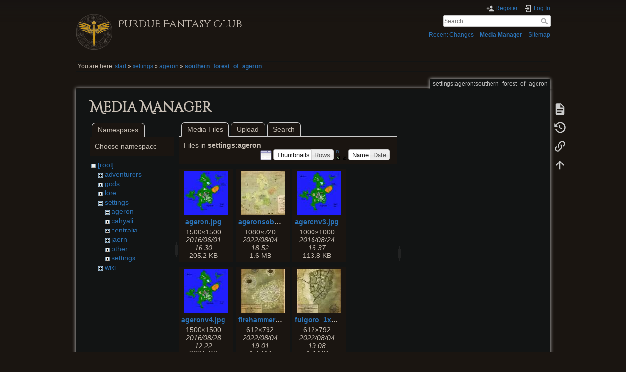

--- FILE ---
content_type: text/html; charset=utf-8
request_url: https://centralia.aquest.com/doku.php?id=settings:ageron:southern_forest_of_ageron&do=media&ns=settings%3Aageron
body_size: 4926
content:
<!DOCTYPE html>
<html lang="en" dir="ltr" class="no-js">
<head>
    <meta charset="utf-8" />
    <title>settings:ageron:southern_forest_of_ageron [Purdue Fantasy Club]</title>
    <script>(function(H){H.className=H.className.replace(/\bno-js\b/,'js')})(document.documentElement)</script>
    <meta name="generator" content="DokuWiki"/>
<meta name="theme-color" content="#008800"/>
<meta name="robots" content="noindex,nofollow"/>
<link rel="search" type="application/opensearchdescription+xml" href="/lib/exe/opensearch.php" title="Purdue Fantasy Club"/>
<link rel="start" href="/"/>
<link rel="contents" href="/doku.php?id=settings:ageron:southern_forest_of_ageron&amp;do=index" title="Sitemap"/>
<link rel="manifest" href="/lib/exe/manifest.php"/>
<link rel="alternate" type="application/rss+xml" title="Recent Changes" href="/feed.php"/>
<link rel="alternate" type="application/rss+xml" title="Current namespace" href="/feed.php?mode=list&amp;ns=settings:ageron"/>
<link rel="alternate" type="text/html" title="Plain HTML" href="/doku.php?do=export_xhtml&amp;id=settings:ageron:southern_forest_of_ageron"/>
<link rel="alternate" type="text/plain" title="Wiki Markup" href="/doku.php?do=export_raw&amp;id=settings:ageron:southern_forest_of_ageron"/>
<link rel="stylesheet" href="/lib/exe/css.php?t=dokuwiki&amp;tseed=e9b23ac6e4a319b71c5fdc63354d9f26"/>
<link type="text/css" rel="stylesheet" media="screen" href="https://fonts.googleapis.com/css?family=Cinzel+Decorative"/>
<link type="text/css" rel="stylesheet" media="screen" href="https://fonts.googleapis.com/css?family=Helvetica"/>
<!--[if gte IE 9]><!-->
<script >/*<![CDATA[*/var NS='settings:ageron';var JSINFO = {"id":"settings:ageron:southern_forest_of_ageron","namespace":"settings:ageron","ACT":"media","useHeadingNavigation":0,"useHeadingContent":0};
/*!]]>*/</script>
<script src="/lib/exe/jquery.php?tseed=f0349b609f9b91a485af8fd8ecd4aea4">/*<![CDATA[*/
/*!]]>*/</script>
<script src="/lib/exe/js.php?t=dokuwiki&amp;tseed=e9b23ac6e4a319b71c5fdc63354d9f26">/*<![CDATA[*/
/*!]]>*/</script>
<!--<![endif]-->
<style type="text/css" media="screen">h1 { font-family: 'Cinzel Decorative', cursive; }
h2,h3,h4,h5,body { font-family: 'Helvetica', sans-serif; }
</style>
    <meta name="viewport" content="width=device-width,initial-scale=1" />
    <link rel="shortcut icon" href="/lib/tpl/dokuwiki/images/favicon.ico" />
<link rel="apple-touch-icon" href="/lib/tpl/dokuwiki/images/apple-touch-icon.png" />
    </head>

<body>
    <div id="dokuwiki__site"><div id="dokuwiki__top" class="site dokuwiki mode_media tpl_dokuwiki  notFound   hasSidebar">

        
<!-- ********** HEADER ********** -->
<header id="dokuwiki__header"><div class="pad group">

    
    <div class="headings group">
        <ul class="a11y skip">
            <li><a href="#dokuwiki__content">skip to content</a></li>
        </ul>

        <h1 class="logo"><a href="/doku.php?id=start"  accesskey="h" title="Home [h]"><img src="/lib/exe/fetch.php?media=wiki:logo.png" width="75" height="75" alt="" /> <span>Purdue Fantasy Club</span></a></h1>
            </div>

    <div class="tools group">
        <!-- USER TOOLS -->
                    <div id="dokuwiki__usertools">
                <h3 class="a11y">User Tools</h3>
                <ul>
                    <li class="action register"><a href="/doku.php?id=settings:ageron:southern_forest_of_ageron&amp;do=register" title="Register" rel="nofollow"><span>Register</span><svg xmlns="http://www.w3.org/2000/svg" width="24" height="24" viewBox="0 0 24 24"><path d="M15 14c-2.67 0-8 1.33-8 4v2h16v-2c0-2.67-5.33-4-8-4m-9-4V7H4v3H1v2h3v3h2v-3h3v-2m6 2a4 4 0 0 0 4-4 4 4 0 0 0-4-4 4 4 0 0 0-4 4 4 4 0 0 0 4 4z"/></svg></a></li><li class="action login"><a href="/doku.php?id=settings:ageron:southern_forest_of_ageron&amp;do=login&amp;sectok=" title="Log In" rel="nofollow"><span>Log In</span><svg xmlns="http://www.w3.org/2000/svg" width="24" height="24" viewBox="0 0 24 24"><path d="M10 17.25V14H3v-4h7V6.75L15.25 12 10 17.25M8 2h9a2 2 0 0 1 2 2v16a2 2 0 0 1-2 2H8a2 2 0 0 1-2-2v-4h2v4h9V4H8v4H6V4a2 2 0 0 1 2-2z"/></svg></a></li>                </ul>
            </div>
        
        <!-- SITE TOOLS -->
        <div id="dokuwiki__sitetools">
            <h3 class="a11y">Site Tools</h3>
            <form action="/doku.php?id=start" method="get" role="search" class="search doku_form" id="dw__search" accept-charset="utf-8"><input type="hidden" name="do" value="search" /><input type="hidden" name="id" value="settings:ageron:southern_forest_of_ageron" /><div class="no"><input name="q" type="text" class="edit" title="[F]" accesskey="f" placeholder="Search" autocomplete="on" id="qsearch__in" value="" /><button value="1" type="submit" title="Search">Search</button><div id="qsearch__out" class="ajax_qsearch JSpopup"></div></div></form>            <div class="mobileTools">
                <form action="/doku.php" method="get" accept-charset="utf-8"><div class="no"><input type="hidden" name="id" value="settings:ageron:southern_forest_of_ageron" /><select name="do" class="edit quickselect" title="Tools"><option value="">Tools</option><optgroup label="Page Tools"><option value="">Show page</option><option value="revisions">Old revisions</option><option value="backlink">Backlinks</option></optgroup><optgroup label="Site Tools"><option value="recent">Recent Changes</option><option value="media">Media Manager</option><option value="index">Sitemap</option></optgroup><optgroup label="User Tools"><option value="register">Register</option><option value="login">Log In</option></optgroup></select><button type="submit">&gt;</button></div></form>            </div>
            <ul>
                <li class="action recent"><a href="/doku.php?id=settings:ageron:southern_forest_of_ageron&amp;do=recent" title="Recent Changes [r]" rel="nofollow" accesskey="r">Recent Changes</a></li><li class="action media"><a href="/doku.php?id=settings:ageron:southern_forest_of_ageron&amp;do=media&amp;ns=settings%3Aageron" title="Media Manager" rel="nofollow">Media Manager</a></li><li class="action index"><a href="/doku.php?id=settings:ageron:southern_forest_of_ageron&amp;do=index" title="Sitemap [x]" rel="nofollow" accesskey="x">Sitemap</a></li>            </ul>
        </div>

    </div>

    <!-- BREADCRUMBS -->
            <div class="breadcrumbs">
                            <div class="youarehere"><span class="bchead">You are here: </span><span class="home"><bdi><a href="/doku.php?id=start" class="wikilink1" title="start" data-wiki-id="start">start</a></bdi></span> » <bdi><a href="/doku.php?id=settings" class="wikilink1" title="settings" data-wiki-id="settings">settings</a></bdi> » <bdi><a href="/doku.php?id=settings:ageron:start" class="wikilink2" title="settings:ageron:start" rel="nofollow" data-wiki-id="settings:ageron:start">ageron</a></bdi> » <bdi><a href="/doku.php?id=settings:ageron:southern_forest_of_ageron" class="wikilink2" title="settings:ageron:southern_forest_of_ageron" rel="nofollow" data-wiki-id="settings:ageron:southern_forest_of_ageron">southern_forest_of_ageron</a></bdi></div>
                                </div>
    
    <hr class="a11y" />
</div></header><!-- /header -->

        <div class="wrapper group">

            
            <!-- ********** CONTENT ********** -->
            <main id="dokuwiki__content"><div class="pad group">
                
                <div class="pageId"><span>settings:ageron:southern_forest_of_ageron</span></div>

                <div class="page group">
                                                            <!-- wikipage start -->
                    <div id="mediamanager__page">
<h1>Media Manager</h1>
<div class="panel namespaces">
<h2>Namespaces</h2>
<div class="panelHeader">Choose namespace</div>
<div class="panelContent" id="media__tree">

<ul class="idx">
<li class="media level0 open"><img src="/lib/images/minus.gif" alt="−" /><div class="li"><a href="/doku.php?id=settings:ageron:southern_forest_of_ageron&amp;ns=&amp;tab_files=files&amp;do=media" class="idx_dir">[root]</a></div>
<ul class="idx">
<li class="media level1 closed"><img src="/lib/images/plus.gif" alt="+" /><div class="li"><a href="/doku.php?id=settings:ageron:southern_forest_of_ageron&amp;ns=adventurers&amp;tab_files=files&amp;do=media" class="idx_dir">adventurers</a></div></li>
<li class="media level1 closed"><img src="/lib/images/plus.gif" alt="+" /><div class="li"><a href="/doku.php?id=settings:ageron:southern_forest_of_ageron&amp;ns=gods&amp;tab_files=files&amp;do=media" class="idx_dir">gods</a></div></li>
<li class="media level1 closed"><img src="/lib/images/plus.gif" alt="+" /><div class="li"><a href="/doku.php?id=settings:ageron:southern_forest_of_ageron&amp;ns=lore&amp;tab_files=files&amp;do=media" class="idx_dir">lore</a></div></li>
<li class="media level1 open"><img src="/lib/images/minus.gif" alt="−" /><div class="li"><a href="/doku.php?id=settings:ageron:southern_forest_of_ageron&amp;ns=settings&amp;tab_files=files&amp;do=media" class="idx_dir">settings</a></div>
<ul class="idx">
<li class="media level2 open"><img src="/lib/images/minus.gif" alt="−" /><div class="li"><a href="/doku.php?id=settings:ageron:southern_forest_of_ageron&amp;ns=settings%3Aageron&amp;tab_files=files&amp;do=media" class="idx_dir">ageron</a></div></li>
<li class="media level2 closed"><img src="/lib/images/plus.gif" alt="+" /><div class="li"><a href="/doku.php?id=settings:ageron:southern_forest_of_ageron&amp;ns=settings%3Acahyali&amp;tab_files=files&amp;do=media" class="idx_dir">cahyali</a></div></li>
<li class="media level2 closed"><img src="/lib/images/plus.gif" alt="+" /><div class="li"><a href="/doku.php?id=settings:ageron:southern_forest_of_ageron&amp;ns=settings%3Acentralia&amp;tab_files=files&amp;do=media" class="idx_dir">centralia</a></div></li>
<li class="media level2 closed"><img src="/lib/images/plus.gif" alt="+" /><div class="li"><a href="/doku.php?id=settings:ageron:southern_forest_of_ageron&amp;ns=settings%3Ajaern&amp;tab_files=files&amp;do=media" class="idx_dir">jaern</a></div></li>
<li class="media level2 closed"><img src="/lib/images/plus.gif" alt="+" /><div class="li"><a href="/doku.php?id=settings:ageron:southern_forest_of_ageron&amp;ns=settings%3Aother&amp;tab_files=files&amp;do=media" class="idx_dir">other</a></div></li>
<li class="media level2 closed"><img src="/lib/images/plus.gif" alt="+" /><div class="li"><a href="/doku.php?id=settings:ageron:southern_forest_of_ageron&amp;ns=settings%3Asettings&amp;tab_files=files&amp;do=media" class="idx_dir">settings</a></div></li>
</ul>
</li>
<li class="media level1 closed"><img src="/lib/images/plus.gif" alt="+" /><div class="li"><a href="/doku.php?id=settings:ageron:southern_forest_of_ageron&amp;ns=wiki&amp;tab_files=files&amp;do=media" class="idx_dir">wiki</a></div></li>
</ul></li>
</ul>
</div>
</div>
<div class="panel filelist">
<h2 class="a11y">Media Files</h2>
<ul class="tabs">
<li><strong>Media Files</strong></li>
<li><a href="/doku.php?id=settings:ageron:southern_forest_of_ageron&amp;tab_files=upload&amp;do=media&amp;ns=settings%3Aageron">Upload</a></li>
<li><a href="/doku.php?id=settings:ageron:southern_forest_of_ageron&amp;tab_files=search&amp;do=media&amp;ns=settings%3Aageron">Search</a></li>
</ul>
<div class="panelHeader">
<h3>Files in <strong>settings:ageron</strong></h3>
<form method="get" action="/doku.php?id=settings:ageron:southern_forest_of_ageron" class="options doku_form" accept-charset="utf-8"><input type="hidden" name="sectok" value="" /><input type="hidden" name="do" value="media" /><input type="hidden" name="ns" value="settings:ageron" /><div class="no"><ul>
<li class="listType"><label for="listType__thumbs" class="thumbs">
<input name="list_dwmedia" type="radio" value="thumbs" id="listType__thumbs" class="thumbs" checked="checked" />
<span>Thumbnails</span>
</label><label for="listType__rows" class="rows">
<input name="list_dwmedia" type="radio" value="rows" id="listType__rows" class="rows" />
<span>Rows</span>
</label></li>
<li class="sortBy"><label for="sortBy__name" class="name">
<input name="sort_dwmedia" type="radio" value="name" id="sortBy__name" class="name" checked="checked" />
<span>Name</span>
</label><label for="sortBy__date" class="date">
<input name="sort_dwmedia" type="radio" value="date" id="sortBy__date" class="date" />
<span>Date</span>
</label></li>
<li><button value="1" type="submit">Apply</button></li>
</ul>
</div></form></div>
<div class="panelContent">
<ul class="thumbs"><li><dl title="ageron.jpg"><dt><a id="l_:settings:ageron:ageron.jpg" class="image thumb" href="/doku.php?id=settings:ageron:southern_forest_of_ageron&amp;image=settings%3Aageron%3Aageron.jpg&amp;ns=settings%3Aageron&amp;tab_details=view&amp;do=media"><img src="/lib/exe/fetch.php?w=90&amp;h=90&amp;tok=c2b546&amp;media=settings:ageron:ageron.jpg" alt="ageron.jpg" loading="lazy" width="90" height="90" /></a></dt><dd class="name"><a href="/doku.php?id=settings:ageron:southern_forest_of_ageron&amp;image=settings%3Aageron%3Aageron.jpg&amp;ns=settings%3Aageron&amp;tab_details=view&amp;do=media" id="h_:settings:ageron:ageron.jpg">ageron.jpg</a></dd><dd class="size">1500&#215;1500</dd><dd class="date">2016/06/01 16:30</dd><dd class="filesize">205.2 KB</dd></dl></li><li><dl title="ageronsobelowfinal_0.5x-100.jpg"><dt><a id="l_:settings:ageron:ageronsobelowfinal_0.5x-100.jpg" class="image thumb" href="/doku.php?id=settings:ageron:southern_forest_of_ageron&amp;image=settings%3Aageron%3Aageronsobelowfinal_0.5x-100.jpg&amp;ns=settings%3Aageron&amp;tab_details=view&amp;do=media"><img src="/lib/exe/fetch.php?w=90&amp;h=90&amp;tok=5e3a59&amp;media=settings:ageron:ageronsobelowfinal_0.5x-100.jpg" alt="ageronsobelowfinal_0.5x-100.jpg" loading="lazy" width="90" height="90" /></a></dt><dd class="name"><a href="/doku.php?id=settings:ageron:southern_forest_of_ageron&amp;image=settings%3Aageron%3Aageronsobelowfinal_0.5x-100.jpg&amp;ns=settings%3Aageron&amp;tab_details=view&amp;do=media" id="h_:settings:ageron:ageronsobelowfinal_0.5x-100.jpg">ageronsobelowfinal_0.5x-100.jpg</a></dd><dd class="size">1080&#215;720</dd><dd class="date">2022/08/04 18:52</dd><dd class="filesize">1.6 MB</dd></dl></li><li><dl title="ageronv3.jpg"><dt><a id="l_:settings:ageron:ageronv3.jpg" class="image thumb" href="/doku.php?id=settings:ageron:southern_forest_of_ageron&amp;image=settings%3Aageron%3Aageronv3.jpg&amp;ns=settings%3Aageron&amp;tab_details=view&amp;do=media"><img src="/lib/exe/fetch.php?w=90&amp;h=90&amp;tok=6ea876&amp;media=settings:ageron:ageronv3.jpg" alt="ageronv3.jpg" loading="lazy" width="90" height="90" /></a></dt><dd class="name"><a href="/doku.php?id=settings:ageron:southern_forest_of_ageron&amp;image=settings%3Aageron%3Aageronv3.jpg&amp;ns=settings%3Aageron&amp;tab_details=view&amp;do=media" id="h_:settings:ageron:ageronv3.jpg">ageronv3.jpg</a></dd><dd class="size">1000&#215;1000</dd><dd class="date">2016/08/24 16:37</dd><dd class="filesize">113.8 KB</dd></dl></li><li><dl title="ageronv4.jpg"><dt><a id="l_:settings:ageron:ageronv4.jpg" class="image thumb" href="/doku.php?id=settings:ageron:southern_forest_of_ageron&amp;image=settings%3Aageron%3Aageronv4.jpg&amp;ns=settings%3Aageron&amp;tab_details=view&amp;do=media"><img src="/lib/exe/fetch.php?w=90&amp;h=90&amp;tok=80df5f&amp;media=settings:ageron:ageronv4.jpg" alt="ageronv4.jpg" loading="lazy" width="90" height="90" /></a></dt><dd class="name"><a href="/doku.php?id=settings:ageron:southern_forest_of_ageron&amp;image=settings%3Aageron%3Aageronv4.jpg&amp;ns=settings%3Aageron&amp;tab_details=view&amp;do=media" id="h_:settings:ageron:ageronv4.jpg">ageronv4.jpg</a></dd><dd class="size">1500&#215;1500</dd><dd class="date">2016/08/28 12:22</dd><dd class="filesize">203.5 KB</dd></dl></li><li><dl title="firehammerhold_1x-100.jpg"><dt><a id="l_:settings:ageron:firehammerhold_1x-100.jpg" class="image thumb" href="/doku.php?id=settings:ageron:southern_forest_of_ageron&amp;image=settings%3Aageron%3Afirehammerhold_1x-100.jpg&amp;ns=settings%3Aageron&amp;tab_details=view&amp;do=media"><img src="/lib/exe/fetch.php?w=90&amp;h=90&amp;tok=667506&amp;media=settings:ageron:firehammerhold_1x-100.jpg" alt="firehammerhold_1x-100.jpg" loading="lazy" width="90" height="90" /></a></dt><dd class="name"><a href="/doku.php?id=settings:ageron:southern_forest_of_ageron&amp;image=settings%3Aageron%3Afirehammerhold_1x-100.jpg&amp;ns=settings%3Aageron&amp;tab_details=view&amp;do=media" id="h_:settings:ageron:firehammerhold_1x-100.jpg">firehammerhold_1x-100.jpg</a></dd><dd class="size">612&#215;792</dd><dd class="date">2022/08/04 19:01</dd><dd class="filesize">1.4 MB</dd></dl></li><li><dl title="fulgoro_1x-100.jpg"><dt><a id="l_:settings:ageron:fulgoro_1x-100.jpg" class="image thumb" href="/doku.php?id=settings:ageron:southern_forest_of_ageron&amp;image=settings%3Aageron%3Afulgoro_1x-100.jpg&amp;ns=settings%3Aageron&amp;tab_details=view&amp;do=media"><img src="/lib/exe/fetch.php?w=90&amp;h=90&amp;tok=0e3636&amp;media=settings:ageron:fulgoro_1x-100.jpg" alt="fulgoro_1x-100.jpg" loading="lazy" width="90" height="90" /></a></dt><dd class="name"><a href="/doku.php?id=settings:ageron:southern_forest_of_ageron&amp;image=settings%3Aageron%3Afulgoro_1x-100.jpg&amp;ns=settings%3Aageron&amp;tab_details=view&amp;do=media" id="h_:settings:ageron:fulgoro_1x-100.jpg">fulgoro_1x-100.jpg</a></dd><dd class="size">612&#215;792</dd><dd class="date">2022/08/04 19:08</dd><dd class="filesize">1.4 MB</dd></dl></li><li><dl title="markduk_1x-100.jpg"><dt><a id="l_:settings:ageron:markduk_1x-100.jpg" class="image thumb" href="/doku.php?id=settings:ageron:southern_forest_of_ageron&amp;image=settings%3Aageron%3Amarkduk_1x-100.jpg&amp;ns=settings%3Aageron&amp;tab_details=view&amp;do=media"><img src="/lib/exe/fetch.php?w=90&amp;h=90&amp;tok=cbcd2c&amp;media=settings:ageron:markduk_1x-100.jpg" alt="markduk_1x-100.jpg" loading="lazy" width="90" height="90" /></a></dt><dd class="name"><a href="/doku.php?id=settings:ageron:southern_forest_of_ageron&amp;image=settings%3Aageron%3Amarkduk_1x-100.jpg&amp;ns=settings%3Aageron&amp;tab_details=view&amp;do=media" id="h_:settings:ageron:markduk_1x-100.jpg">markduk_1x-100.jpg</a></dd><dd class="size">612&#215;792</dd><dd class="date">2022/08/04 18:59</dd><dd class="filesize">1.3 MB</dd></dl></li><li><dl title="sliver_queen_updated.png"><dt><a id="l_:settings:ageron:sliver_queen_updated.png" class="image thumb" href="/doku.php?id=settings:ageron:southern_forest_of_ageron&amp;image=settings%3Aageron%3Asliver_queen_updated.png&amp;ns=settings%3Aageron&amp;tab_details=view&amp;do=media"><img src="/lib/exe/fetch.php?w=90&amp;h=90&amp;tok=585855&amp;media=settings:ageron:sliver_queen_updated.png" alt="sliver_queen_updated.png" loading="lazy" width="90" height="90" /></a></dt><dd class="name"><a href="/doku.php?id=settings:ageron:southern_forest_of_ageron&amp;image=settings%3Aageron%3Asliver_queen_updated.png&amp;ns=settings%3Aageron&amp;tab_details=view&amp;do=media" id="h_:settings:ageron:sliver_queen_updated.png">sliver_queen_updated.png</a></dd><dd class="size">1152&#215;648</dd><dd class="date">2016/06/01 16:30</dd><dd class="filesize">409.2 KB</dd></dl></li><li><dl title="tephis_1x-100.jpg"><dt><a id="l_:settings:ageron:tephis_1x-100.jpg" class="image thumb" href="/doku.php?id=settings:ageron:southern_forest_of_ageron&amp;image=settings%3Aageron%3Atephis_1x-100.jpg&amp;ns=settings%3Aageron&amp;tab_details=view&amp;do=media"><img src="/lib/exe/fetch.php?w=90&amp;h=90&amp;tok=c2ad9d&amp;media=settings:ageron:tephis_1x-100.jpg" alt="tephis_1x-100.jpg" loading="lazy" width="90" height="90" /></a></dt><dd class="name"><a href="/doku.php?id=settings:ageron:southern_forest_of_ageron&amp;image=settings%3Aageron%3Atephis_1x-100.jpg&amp;ns=settings%3Aageron&amp;tab_details=view&amp;do=media" id="h_:settings:ageron:tephis_1x-100.jpg">tephis_1x-100.jpg</a></dd><dd class="size">612&#215;792</dd><dd class="date">2022/08/04 19:03</dd><dd class="filesize">1.3 MB</dd></dl></li><li><dl title="toth_1x-100.jpg"><dt><a id="l_:settings:ageron:toth_1x-100.jpg" class="image thumb" href="/doku.php?id=settings:ageron:southern_forest_of_ageron&amp;image=settings%3Aageron%3Atoth_1x-100.jpg&amp;ns=settings%3Aageron&amp;tab_details=view&amp;do=media"><img src="/lib/exe/fetch.php?w=90&amp;h=90&amp;tok=b4caf5&amp;media=settings:ageron:toth_1x-100.jpg" alt="toth_1x-100.jpg" loading="lazy" width="90" height="90" /></a></dt><dd class="name"><a href="/doku.php?id=settings:ageron:southern_forest_of_ageron&amp;image=settings%3Aageron%3Atoth_1x-100.jpg&amp;ns=settings%3Aageron&amp;tab_details=view&amp;do=media" id="h_:settings:ageron:toth_1x-100.jpg">toth_1x-100.jpg</a></dd><dd class="size">612&#215;792</dd><dd class="date">2022/08/04 19:05</dd><dd class="filesize">1.4 MB</dd></dl></li><li><dl title="vesuna.jpg"><dt><a id="l_:settings:ageron:vesuna.jpg" class="image thumb" href="/doku.php?id=settings:ageron:southern_forest_of_ageron&amp;image=settings%3Aageron%3Avesuna.jpg&amp;ns=settings%3Aageron&amp;tab_details=view&amp;do=media"><img src="/lib/exe/fetch.php?w=90&amp;h=90&amp;tok=0d44f0&amp;media=settings:ageron:vesuna.jpg" alt="vesuna.jpg" loading="lazy" width="90" height="90" /></a></dt><dd class="name"><a href="/doku.php?id=settings:ageron:southern_forest_of_ageron&amp;image=settings%3Aageron%3Avesuna.jpg&amp;ns=settings%3Aageron&amp;tab_details=view&amp;do=media" id="h_:settings:ageron:vesuna.jpg">vesuna.jpg</a></dd><dd class="size">1024&#215;768</dd><dd class="date">2016/06/01 16:30</dd><dd class="filesize">549.1 KB</dd></dl></li><li><dl title="vesuna_1x-100.jpg"><dt><a id="l_:settings:ageron:vesuna_1x-100.jpg" class="image thumb" href="/doku.php?id=settings:ageron:southern_forest_of_ageron&amp;image=settings%3Aageron%3Avesuna_1x-100.jpg&amp;ns=settings%3Aageron&amp;tab_details=view&amp;do=media"><img src="/lib/exe/fetch.php?w=90&amp;h=90&amp;tok=5173bd&amp;media=settings:ageron:vesuna_1x-100.jpg" alt="vesuna_1x-100.jpg" loading="lazy" width="90" height="90" /></a></dt><dd class="name"><a href="/doku.php?id=settings:ageron:southern_forest_of_ageron&amp;image=settings%3Aageron%3Avesuna_1x-100.jpg&amp;ns=settings%3Aageron&amp;tab_details=view&amp;do=media" id="h_:settings:ageron:vesuna_1x-100.jpg">vesuna_1x-100.jpg</a></dd><dd class="size">612&#215;792</dd><dd class="date">2022/08/04 18:55</dd><dd class="filesize">1.6 MB</dd></dl></li></ul>
</div>
</div>
<div class="panel file">
<h2 class="a11y">File</h2>
</div>
</div>

                    <!-- wikipage stop -->
                                    </div>

                <div class="docInfo"></div>

                
                <hr class="a11y" />
            </div></main><!-- /content -->

            <!-- PAGE ACTIONS -->
            <nav id="dokuwiki__pagetools" aria-labelledby="dokuwiki__pagetools__heading">
                <h3 class="a11y" id="dokuwiki__pagetools__heading">Page Tools</h3>
                <div class="tools">
                    <ul>
                        <li class="show"><a href="/doku.php?id=settings:ageron:southern_forest_of_ageron&amp;do=" title="Show page [v]" rel="nofollow" accesskey="v"><span>Show page</span><svg xmlns="http://www.w3.org/2000/svg" width="24" height="24" viewBox="0 0 24 24"><path d="M13 9h5.5L13 3.5V9M6 2h8l6 6v12a2 2 0 0 1-2 2H6a2 2 0 0 1-2-2V4c0-1.11.89-2 2-2m9 16v-2H6v2h9m3-4v-2H6v2h12z"/></svg></a></li><li class="revs"><a href="/doku.php?id=settings:ageron:southern_forest_of_ageron&amp;do=revisions" title="Old revisions [o]" rel="nofollow" accesskey="o"><span>Old revisions</span><svg xmlns="http://www.w3.org/2000/svg" width="24" height="24" viewBox="0 0 24 24"><path d="M11 7v5.11l4.71 2.79.79-1.28-4-2.37V7m0-5C8.97 2 5.91 3.92 4.27 6.77L2 4.5V11h6.5L5.75 8.25C6.96 5.73 9.5 4 12.5 4a7.5 7.5 0 0 1 7.5 7.5 7.5 7.5 0 0 1-7.5 7.5c-3.27 0-6.03-2.09-7.06-5h-2.1c1.1 4.03 4.77 7 9.16 7 5.24 0 9.5-4.25 9.5-9.5A9.5 9.5 0 0 0 12.5 2z"/></svg></a></li><li class="backlink"><a href="/doku.php?id=settings:ageron:southern_forest_of_ageron&amp;do=backlink" title="Backlinks" rel="nofollow"><span>Backlinks</span><svg xmlns="http://www.w3.org/2000/svg" width="24" height="24" viewBox="0 0 24 24"><path d="M10.59 13.41c.41.39.41 1.03 0 1.42-.39.39-1.03.39-1.42 0a5.003 5.003 0 0 1 0-7.07l3.54-3.54a5.003 5.003 0 0 1 7.07 0 5.003 5.003 0 0 1 0 7.07l-1.49 1.49c.01-.82-.12-1.64-.4-2.42l.47-.48a2.982 2.982 0 0 0 0-4.24 2.982 2.982 0 0 0-4.24 0l-3.53 3.53a2.982 2.982 0 0 0 0 4.24m2.82-4.24c.39-.39 1.03-.39 1.42 0a5.003 5.003 0 0 1 0 7.07l-3.54 3.54a5.003 5.003 0 0 1-7.07 0 5.003 5.003 0 0 1 0-7.07l1.49-1.49c-.01.82.12 1.64.4 2.43l-.47.47a2.982 2.982 0 0 0 0 4.24 2.982 2.982 0 0 0 4.24 0l3.53-3.53a2.982 2.982 0 0 0 0-4.24.973.973 0 0 1 0-1.42z"/></svg></a></li><li class="top"><a href="#dokuwiki__top" title="Back to top [t]" rel="nofollow" accesskey="t"><span>Back to top</span><svg xmlns="http://www.w3.org/2000/svg" width="24" height="24" viewBox="0 0 24 24"><path d="M13 20h-2V8l-5.5 5.5-1.42-1.42L12 4.16l7.92 7.92-1.42 1.42L13 8v12z"/></svg></a></li>                    </ul>
                </div>
            </nav>
        </div><!-- /wrapper -->

        
<!-- ********** FOOTER ********** -->
<footer id="dokuwiki__footer"><div class="pad">
    <div class="license">Except where otherwise noted, content on this wiki is licensed under the following license: <bdi><a href="http://creativecommons.org/licenses/by-nc-sa/4.0/" rel="license" class="urlextern">CC Attribution-Noncommercial-Share Alike 4.0 International</a></bdi></div>
    <div class="buttons">
        <a href="http://creativecommons.org/licenses/by-nc-sa/4.0/" rel="license"><img src="/lib/images/license/button/cc-by-nc-sa.png" alt="CC Attribution-Noncommercial-Share Alike 4.0 International" /></a>        <a href="https://www.dokuwiki.org/donate" title="Donate" ><img
            src="/lib/tpl/dokuwiki/images/button-donate.gif" width="80" height="15" alt="Donate" /></a>
        <a href="https://php.net" title="Powered by PHP" ><img
            src="/lib/tpl/dokuwiki/images/button-php.gif" width="80" height="15" alt="Powered by PHP" /></a>
        <a href="//validator.w3.org/check/referer" title="Valid HTML5" ><img
            src="/lib/tpl/dokuwiki/images/button-html5.png" width="80" height="15" alt="Valid HTML5" /></a>
        <a href="//jigsaw.w3.org/css-validator/check/referer?profile=css3" title="Valid CSS" ><img
            src="/lib/tpl/dokuwiki/images/button-css.png" width="80" height="15" alt="Valid CSS" /></a>
        <a href="https://dokuwiki.org/" title="Driven by DokuWiki" ><img
            src="/lib/tpl/dokuwiki/images/button-dw.png" width="80" height="15"
            alt="Driven by DokuWiki" /></a>
    </div>

    </div></footer><!-- /footer -->
    </div></div><!-- /site -->

    <div class="no"><img src="/lib/exe/taskrunner.php?id=settings%3Aageron%3Asouthern_forest_of_ageron&amp;1769438641" width="2" height="1" alt="" /></div>
    <div id="screen__mode" class="no"></div></body>
</html>
